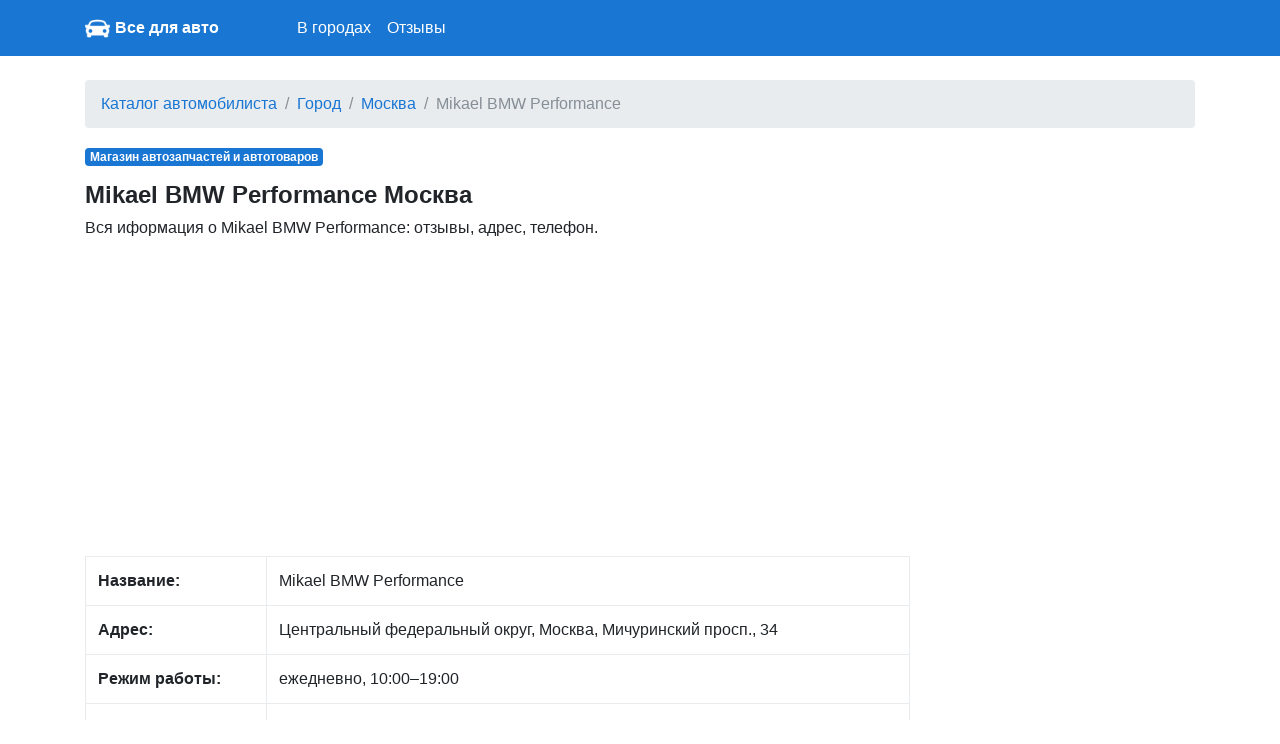

--- FILE ---
content_type: text/html; charset=UTF-8
request_url: https://avto-mesta.ru/236447/p/mikael-bmw-performance
body_size: 4625
content:
<!DOCTYPE html>
<html lang="ru">
<head>
    <meta charset="utf-8">
    <meta name="viewport" content="width=device-width, initial-scale=1, shrink-to-fit=no">

    <link rel="icon" type="image/x-icon" href="/favicon.ico" >
    <link rel="icon" type="image/png" sizes="32x32" href="/favicon-32x32.png">
    <link rel="icon" type="image/png" sizes="16x16" href="/favicon-16x16.png">

    <meta name="description" content="">

    <link rel="icon" href="/favicon.ico">

    <title>Mikael BMW Performance Москва: отзывы, адрес, телефон</title>


    <link rel="stylesheet" href="/css/bootstrap.min.css">
    <link rel="stylesheet" href="https://maxcdn.bootstrapcdn.com/font-awesome/4.7.0/css/font-awesome.min.css">
    <link href="/css/main.css" rel="stylesheet">

    <script src="https://yandex.st/jquery/3.2.1/jquery.min.js" type="text/javascript"></script>
    <script src="//api-maps.yandex.ru/2.1/?lang=ru_RU" type="text/javascript"></script>

    

</head>

<body>


<nav class="navbar navbar-expand-md navbar-dark bg-primary mb-4">
    <div class="container">

            <a href="/" class="pull-left">
                <img src="/favicon-96x96.png" width="25" height="25" alt="" class="">
            </a>
            <span class="" style="width:220px;"><a class="logo" href="/">Все для авто</a></span>

        <button class="navbar-toggler" type="button" data-toggle="collapse" data-target="#navbarCollapse" aria-controls="navbarCollapse" aria-expanded="false" aria-label="nav" style="padding-left: 0px; padding-right: 0px;">
            <span class="navbar-toggler-icon"></span>
        </button>
        <div class="collapse navbar-collapse" id="navbarCollapse">
            <ul class="navbar-nav mr-auto">

                <li class="nav-item">
                    <a class="nav-link" href="/gorod">В городах</a>
                </li>

                <li class="nav-item">
                    <a class="nav-link" href="/otzyvy">Отзывы</a>
                </li>
            </ul>
        </div>
    </div>
</nav>


<div class="container">
    
    <ol class="breadcrumb">
        
                            <li class="breadcrumb-item"><a href="https://avto-mesta.ru">Каталог автомобилиста</a></li>
            
        
                            <li class="breadcrumb-item"><a href="https://avto-mesta.ru/gorod">Город</a></li>
            
        
                            <li class="breadcrumb-item"><a href="https://avto-mesta.ru/gorod/moskva">Москва</a></li>
            
        
                            <li class="breadcrumb-item active">Mikael BMW Performance</li>
            
            </ol>



    <div class="row">
        <div class="col-lg-9" itemscope itemtype="http://schema.org/Place">
            <span class="badge  badge-primary mb-3">Магазин автозапчастей и автотоваров</span>
            <h1>Mikael BMW Performance Москва</h1>

            <div class="all-info">
                <p>
                   Вся иформация о  Mikael BMW Performance: отзывы, адрес, телефон.
                </p>

            </div>

                        <div class="mt-3 mb-3 p-0">
                <script async src="//pagead2.googlesyndication.com/pagead/js/adsbygoogle.js"></script>
                <!— newad —>
                <ins class="adsbygoogle"
                     style="display:block"
                     data-ad-client="ca-pub-1952771030581545"
                     data-ad-slot="3668667685"
                     data-ad-format="auto"></ins>
                <script>
                    (adsbygoogle = window.adsbygoogle || []).push({});
                </script>
            </div>
            
            <div class="main_info">
                <table class="table table-bordered">
                    <tr>
                        <td><b>Название:</b></td>
                        <td><span itemprop="name">Mikael BMW Performance</span></td>
                    </tr>
                    <tr>
                        <td><b>Адрес:</b></td>
                        <td><span itemprop="address">Центральный федеральный округ, Москва, Мичуринский просп., 34</span></td>
                    </tr>
                    <tr>
                        <td><b>Режим работы:</b></td>
                        <td>ежедневно, 10:00–19:00</td>
                    </tr>
                    <tr>
                        <td><b>Услуги:</b></td>
                        <td>
                                                        <span style="display: block">автомобили                                : <ul><li>BMW</li><li>Mercedes-Benz</li><li>легковых</li></ul>                                                </span>
                                                    </td>
                    </tr>
                    <tr>
                        <td><b>Телефон:</b></td>
                        <td>
                                                                            <span itemprop="telephone"><a style="display: block;" href="tel:+7 (985) 150-92-92">+7 (985) 150-92-92</a></span>
                                                                                                <span itemprop="telephone"><a style="display: block;" href="tel:+7 (985) 997-51-90">+7 (985) 997-51-90</a></span>
                                                
                        </td>
                    </tr>
                    <tr>
                        <td><b>Сайт:</b></td>
                        <td>

                            <a style='display:block;' href='http://www.mikaelbmw.com/'>http://www.mikaelbmw.com/</a><a style='display:block;' href=''></a>
                        </td>
                    </tr>

                </table>

                

            </span>

            </div>


            <div class="mt-4">
                <h2>Mikael BMW Performance  на карте</h2>
                <p>
                    Mikael BMW Performance на карте города Москва                </p>


                <div id="map" class="w-100 mt-3 mb-5" style="height: 400px;">

                </div>
            </div>

            <div class="mt-4 mb-4">
                <h2>Отзывы Mikael BMW Performance</h2>
                <p>
                   Для улучшения работы нашего сайта, пожалуйста, оставьте свой отзыв. Этим Вы поможете другим пользователям нашего сайта
                </p>
            </div>

                        <div class="mt-3 mb-3">
                <!-- Yandex.RTB R-A-276626-1 -->
                <div id="yandex_rtb_R-A-276626-1"></div>
                <script type="text/javascript">
                    (function(w, d, n, s, t) {
                        w[n] = w[n] || [];
                        w[n].push(function() {
                            Ya.Context.AdvManager.render({
                                blockId: "R-A-276626-1",
                                renderTo: "yandex_rtb_R-A-276626-1",
                                async: true
                            });
                        });
                        t = d.getElementsByTagName("script")[0];
                        s = d.createElement("script");
                        s.type = "text/javascript";
                        s.src = "//an.yandex.ru/system/context.js";
                        s.async = true;
                        t.parentNode.insertBefore(s, t);
                    })(this, this.document, "yandexContextAsyncCallbacks");
                </script>
            </div>
            

            <div id="otzyvy" class="mt-2">
                            </div>


            <div id="addreply" class="mb-3">
                <div class="card">
                    <div class="card-header">
                        Добавить отзыв о Mikael BMW Performance                    </div>
                    <div class="card-block" style="padding-left: 15px; padding-right: 15px; padding-top: 15px;">
                        <form action="" method="post">
                            <input type="hidden" name="_token" value="zopyB8e868rYmOcwjAoFlk5TFswPSQDyFcXE2Msa">
                            <div class="form-group">
                                <label for="name">Имя:</label>
                                <input class="form-control" type="text" value="" id="name" name="name">
                            </div>

                            <div class="form-group">
                                <label for="type">Рейтинг:</label>
                                <select id="rating" name="rating" class="form-control">
                                    <option value="0">Нейтральный</option>
                                    <option value="-1">Отрицательный</option>
                                    <option value="1">Позитивный</option>
                                </select>

                            </div>

                            <div class="form-group">
                                <label for="comment">Отзыв:</label>
                                <textarea class="form-control" id="comment" name="comment"
                                          style="height: 150px;"></textarea>
                            </div>

                            <div class="form-group">
                                <script src="https://www.google.com/recaptcha/api.js?hl=ru" async defer></script>
<div class="g-recaptcha" data-size="compact" data-sitekey="6LfBr0EUAAAAAJy7RUOfo8kNzNuxubWqcyqo7542"></div>
                            </div>
                            <div class="form-group">
                                <input type="submit" name="send" class="btn btn-primary" style="color:white;" value="Добавить"/>
                            </div>

                            
                        </form>
                    </div>

                </div>
            </div>


                        <div class="mt-4 mb-4">
                <h2>Еще рядом Москва</h2>

                                <a style="display: block" href="/75190/p/avtomoyka-vega">Автомойка Вега Погонный проезд</a>
                                <a style="display: block" href="/886262/p/avtoalyans">Автоальянс 3-я Рыбинская улица</a>
                                <a style="display: block" href="/220445/p/fordprt-ru">Fordprt.ru МКАД, 92-й километр</a>
                                <a style="display: block" href="/23563/p/avtomoyka">Автомойка Дубнинская улица</a>
                                <a style="display: block" href="/621997/p/rambah-vostok">Рамбах Восток Краснобогатырская улица</a>
                                <a style="display: block" href="/30725/p/vremyato">ВремяТО Пятницкое шоссе</a>
                                <a style="display: block" href="/90457/p/avtosvet-999">Автосвет 999 4-й Лихачёвский переулок</a>
                                <a style="display: block" href="/797745/p/motomag">Мотомаг 2-я Мелитопольская улица</a>
                                <a style="display: block" href="/32421/p/md-auto">МД ауто Гончарная набережная</a>
                                <a style="display: block" href="/23036/p/avtomoyka">Автомойка Крымский мост</a>
                                <a style="display: block" href="/634861/p/detali-mashin-gaz">Детали машин ГАЗ Святоозёрская улица</a>
                                <a style="display: block" href="/32180/p/avtozapchasti-dlya-gruzovikov-pritsepnaya-tehnika-avtotransportnye-sredstva">Автозапчасти для грузовиков, прицепная техника Автотранспортные средства улица Героев Панфиловцев</a>
                                <a style="display: block" href="/259812/p/avtopartsmarket">АвтоПартсМаркет улица Горбунова</a>
                                <a style="display: block" href="/298773/p/magazin-avtotovarov-aspekt">Магазин автотоваров Аспект Байкальская улица</a>
                                <a style="display: block" href="/1223005/p/avtoservis">Автосервис 1-я Мытищинская улица</a>
                                <a style="display: block" href="/1057492/p/sila-zila-motors">SiLa ZiLa motors Каширское шоссе</a>
                                <a style="display: block" href="/785518/p/voltazh">Вольтаж 1-й Варшавский проезд</a>
                                <a style="display: block" href="/1350071/p/shinomontazhnaya-masterskaya">Шиномонтажная мастерская улица Академика Янгеля</a>
                                <a style="display: block" href="/49714/p/ks-avto">КС Авто улица Бусиновская Горка</a>
                                <a style="display: block" href="/51866/p/avtogidrosistemy">Автогидросистемы Алтуфьевское шоссе</a>
                
            </div>
            
        </div>

        <div class="col-lg-3">

                            <script async src="//pagead2.googlesyndication.com/pagead/js/adsbygoogle.js"></script>
                <!— newad —>
                <ins class="adsbygoogle"
                     style="display:block"
                     data-ad-client="ca-pub-1952771030581545"
                     data-ad-slot="3668667685"
                     data-ad-format="auto"></ins>
                <script>
                    (adsbygoogle = window.adsbygoogle || []).push({});
                </script>
            
        </div>

    </div>

    <br/>

</div><!-- /container -->


<footer class="footer">
    <div class="container" style="background-color: #f5f5f5">
        <span class="text-muted">По всем вопросам работы сайта напишите нам -</span>
       <a href="/contact">обратная связь</a>
    </div>
</footer>

<script src="https://cdnjs.cloudflare.com/ajax/libs/popper.js/1.11.0/umd/popper.min.js" integrity="sha384-b/U6ypiBEHpOf/4+1nzFpr53nxSS+GLCkfwBdFNTxtclqqenISfwAzpKaMNFNmj4" crossorigin="anonymous"></script>
<script src="/js/bootstrap.min.js"></script>

<script type="text/javascript">
    var point = [55.6982850,37.4978720];
    var city = "Москва";
</script>

<script src="/mapsload.js"></script>



<!-- Yandex.Metrika counter -->
<script type="text/javascript" >
    (function (d, w, c) {
        (w[c] = w[c] || []).push(function() {
            try {
                w.yaCounter47377885 = new Ya.Metrika2({
                    id:47377885,
                    clickmap:true,
                    trackLinks:true,
                    accurateTrackBounce:true
                });
            } catch(e) { }
        });

        var n = d.getElementsByTagName("script")[0],
            s = d.createElement("script"),
            f = function () { n.parentNode.insertBefore(s, n); };
        s.type = "text/javascript";
        s.async = true;
        s.src = "https://mc.yandex.ru/metrika/tag.js";

        if (w.opera == "[object Opera]") {
            d.addEventListener("DOMContentLoaded", f, false);
        } else { f(); }
    })(document, window, "yandex_metrika_callbacks2");
</script>
<noscript><div><img src="https://mc.yandex.ru/watch/47377885" style="position:absolute; left:-9999px;" alt="" /></div></noscript>
<!-- /Yandex.Metrika counter -->

</body>
</html>


--- FILE ---
content_type: text/html; charset=utf-8
request_url: https://www.google.com/recaptcha/api2/anchor?ar=1&k=6LfBr0EUAAAAAJy7RUOfo8kNzNuxubWqcyqo7542&co=aHR0cHM6Ly9hdnRvLW1lc3RhLnJ1OjQ0Mw..&hl=ru&v=7gg7H51Q-naNfhmCP3_R47ho&size=compact&anchor-ms=20000&execute-ms=30000&cb=8l8wstq0r5hj
body_size: 48929
content:
<!DOCTYPE HTML><html dir="ltr" lang="ru"><head><meta http-equiv="Content-Type" content="text/html; charset=UTF-8">
<meta http-equiv="X-UA-Compatible" content="IE=edge">
<title>reCAPTCHA</title>
<style type="text/css">
/* cyrillic-ext */
@font-face {
  font-family: 'Roboto';
  font-style: normal;
  font-weight: 400;
  font-stretch: 100%;
  src: url(//fonts.gstatic.com/s/roboto/v48/KFO7CnqEu92Fr1ME7kSn66aGLdTylUAMa3GUBHMdazTgWw.woff2) format('woff2');
  unicode-range: U+0460-052F, U+1C80-1C8A, U+20B4, U+2DE0-2DFF, U+A640-A69F, U+FE2E-FE2F;
}
/* cyrillic */
@font-face {
  font-family: 'Roboto';
  font-style: normal;
  font-weight: 400;
  font-stretch: 100%;
  src: url(//fonts.gstatic.com/s/roboto/v48/KFO7CnqEu92Fr1ME7kSn66aGLdTylUAMa3iUBHMdazTgWw.woff2) format('woff2');
  unicode-range: U+0301, U+0400-045F, U+0490-0491, U+04B0-04B1, U+2116;
}
/* greek-ext */
@font-face {
  font-family: 'Roboto';
  font-style: normal;
  font-weight: 400;
  font-stretch: 100%;
  src: url(//fonts.gstatic.com/s/roboto/v48/KFO7CnqEu92Fr1ME7kSn66aGLdTylUAMa3CUBHMdazTgWw.woff2) format('woff2');
  unicode-range: U+1F00-1FFF;
}
/* greek */
@font-face {
  font-family: 'Roboto';
  font-style: normal;
  font-weight: 400;
  font-stretch: 100%;
  src: url(//fonts.gstatic.com/s/roboto/v48/KFO7CnqEu92Fr1ME7kSn66aGLdTylUAMa3-UBHMdazTgWw.woff2) format('woff2');
  unicode-range: U+0370-0377, U+037A-037F, U+0384-038A, U+038C, U+038E-03A1, U+03A3-03FF;
}
/* math */
@font-face {
  font-family: 'Roboto';
  font-style: normal;
  font-weight: 400;
  font-stretch: 100%;
  src: url(//fonts.gstatic.com/s/roboto/v48/KFO7CnqEu92Fr1ME7kSn66aGLdTylUAMawCUBHMdazTgWw.woff2) format('woff2');
  unicode-range: U+0302-0303, U+0305, U+0307-0308, U+0310, U+0312, U+0315, U+031A, U+0326-0327, U+032C, U+032F-0330, U+0332-0333, U+0338, U+033A, U+0346, U+034D, U+0391-03A1, U+03A3-03A9, U+03B1-03C9, U+03D1, U+03D5-03D6, U+03F0-03F1, U+03F4-03F5, U+2016-2017, U+2034-2038, U+203C, U+2040, U+2043, U+2047, U+2050, U+2057, U+205F, U+2070-2071, U+2074-208E, U+2090-209C, U+20D0-20DC, U+20E1, U+20E5-20EF, U+2100-2112, U+2114-2115, U+2117-2121, U+2123-214F, U+2190, U+2192, U+2194-21AE, U+21B0-21E5, U+21F1-21F2, U+21F4-2211, U+2213-2214, U+2216-22FF, U+2308-230B, U+2310, U+2319, U+231C-2321, U+2336-237A, U+237C, U+2395, U+239B-23B7, U+23D0, U+23DC-23E1, U+2474-2475, U+25AF, U+25B3, U+25B7, U+25BD, U+25C1, U+25CA, U+25CC, U+25FB, U+266D-266F, U+27C0-27FF, U+2900-2AFF, U+2B0E-2B11, U+2B30-2B4C, U+2BFE, U+3030, U+FF5B, U+FF5D, U+1D400-1D7FF, U+1EE00-1EEFF;
}
/* symbols */
@font-face {
  font-family: 'Roboto';
  font-style: normal;
  font-weight: 400;
  font-stretch: 100%;
  src: url(//fonts.gstatic.com/s/roboto/v48/KFO7CnqEu92Fr1ME7kSn66aGLdTylUAMaxKUBHMdazTgWw.woff2) format('woff2');
  unicode-range: U+0001-000C, U+000E-001F, U+007F-009F, U+20DD-20E0, U+20E2-20E4, U+2150-218F, U+2190, U+2192, U+2194-2199, U+21AF, U+21E6-21F0, U+21F3, U+2218-2219, U+2299, U+22C4-22C6, U+2300-243F, U+2440-244A, U+2460-24FF, U+25A0-27BF, U+2800-28FF, U+2921-2922, U+2981, U+29BF, U+29EB, U+2B00-2BFF, U+4DC0-4DFF, U+FFF9-FFFB, U+10140-1018E, U+10190-1019C, U+101A0, U+101D0-101FD, U+102E0-102FB, U+10E60-10E7E, U+1D2C0-1D2D3, U+1D2E0-1D37F, U+1F000-1F0FF, U+1F100-1F1AD, U+1F1E6-1F1FF, U+1F30D-1F30F, U+1F315, U+1F31C, U+1F31E, U+1F320-1F32C, U+1F336, U+1F378, U+1F37D, U+1F382, U+1F393-1F39F, U+1F3A7-1F3A8, U+1F3AC-1F3AF, U+1F3C2, U+1F3C4-1F3C6, U+1F3CA-1F3CE, U+1F3D4-1F3E0, U+1F3ED, U+1F3F1-1F3F3, U+1F3F5-1F3F7, U+1F408, U+1F415, U+1F41F, U+1F426, U+1F43F, U+1F441-1F442, U+1F444, U+1F446-1F449, U+1F44C-1F44E, U+1F453, U+1F46A, U+1F47D, U+1F4A3, U+1F4B0, U+1F4B3, U+1F4B9, U+1F4BB, U+1F4BF, U+1F4C8-1F4CB, U+1F4D6, U+1F4DA, U+1F4DF, U+1F4E3-1F4E6, U+1F4EA-1F4ED, U+1F4F7, U+1F4F9-1F4FB, U+1F4FD-1F4FE, U+1F503, U+1F507-1F50B, U+1F50D, U+1F512-1F513, U+1F53E-1F54A, U+1F54F-1F5FA, U+1F610, U+1F650-1F67F, U+1F687, U+1F68D, U+1F691, U+1F694, U+1F698, U+1F6AD, U+1F6B2, U+1F6B9-1F6BA, U+1F6BC, U+1F6C6-1F6CF, U+1F6D3-1F6D7, U+1F6E0-1F6EA, U+1F6F0-1F6F3, U+1F6F7-1F6FC, U+1F700-1F7FF, U+1F800-1F80B, U+1F810-1F847, U+1F850-1F859, U+1F860-1F887, U+1F890-1F8AD, U+1F8B0-1F8BB, U+1F8C0-1F8C1, U+1F900-1F90B, U+1F93B, U+1F946, U+1F984, U+1F996, U+1F9E9, U+1FA00-1FA6F, U+1FA70-1FA7C, U+1FA80-1FA89, U+1FA8F-1FAC6, U+1FACE-1FADC, U+1FADF-1FAE9, U+1FAF0-1FAF8, U+1FB00-1FBFF;
}
/* vietnamese */
@font-face {
  font-family: 'Roboto';
  font-style: normal;
  font-weight: 400;
  font-stretch: 100%;
  src: url(//fonts.gstatic.com/s/roboto/v48/KFO7CnqEu92Fr1ME7kSn66aGLdTylUAMa3OUBHMdazTgWw.woff2) format('woff2');
  unicode-range: U+0102-0103, U+0110-0111, U+0128-0129, U+0168-0169, U+01A0-01A1, U+01AF-01B0, U+0300-0301, U+0303-0304, U+0308-0309, U+0323, U+0329, U+1EA0-1EF9, U+20AB;
}
/* latin-ext */
@font-face {
  font-family: 'Roboto';
  font-style: normal;
  font-weight: 400;
  font-stretch: 100%;
  src: url(//fonts.gstatic.com/s/roboto/v48/KFO7CnqEu92Fr1ME7kSn66aGLdTylUAMa3KUBHMdazTgWw.woff2) format('woff2');
  unicode-range: U+0100-02BA, U+02BD-02C5, U+02C7-02CC, U+02CE-02D7, U+02DD-02FF, U+0304, U+0308, U+0329, U+1D00-1DBF, U+1E00-1E9F, U+1EF2-1EFF, U+2020, U+20A0-20AB, U+20AD-20C0, U+2113, U+2C60-2C7F, U+A720-A7FF;
}
/* latin */
@font-face {
  font-family: 'Roboto';
  font-style: normal;
  font-weight: 400;
  font-stretch: 100%;
  src: url(//fonts.gstatic.com/s/roboto/v48/KFO7CnqEu92Fr1ME7kSn66aGLdTylUAMa3yUBHMdazQ.woff2) format('woff2');
  unicode-range: U+0000-00FF, U+0131, U+0152-0153, U+02BB-02BC, U+02C6, U+02DA, U+02DC, U+0304, U+0308, U+0329, U+2000-206F, U+20AC, U+2122, U+2191, U+2193, U+2212, U+2215, U+FEFF, U+FFFD;
}
/* cyrillic-ext */
@font-face {
  font-family: 'Roboto';
  font-style: normal;
  font-weight: 500;
  font-stretch: 100%;
  src: url(//fonts.gstatic.com/s/roboto/v48/KFO7CnqEu92Fr1ME7kSn66aGLdTylUAMa3GUBHMdazTgWw.woff2) format('woff2');
  unicode-range: U+0460-052F, U+1C80-1C8A, U+20B4, U+2DE0-2DFF, U+A640-A69F, U+FE2E-FE2F;
}
/* cyrillic */
@font-face {
  font-family: 'Roboto';
  font-style: normal;
  font-weight: 500;
  font-stretch: 100%;
  src: url(//fonts.gstatic.com/s/roboto/v48/KFO7CnqEu92Fr1ME7kSn66aGLdTylUAMa3iUBHMdazTgWw.woff2) format('woff2');
  unicode-range: U+0301, U+0400-045F, U+0490-0491, U+04B0-04B1, U+2116;
}
/* greek-ext */
@font-face {
  font-family: 'Roboto';
  font-style: normal;
  font-weight: 500;
  font-stretch: 100%;
  src: url(//fonts.gstatic.com/s/roboto/v48/KFO7CnqEu92Fr1ME7kSn66aGLdTylUAMa3CUBHMdazTgWw.woff2) format('woff2');
  unicode-range: U+1F00-1FFF;
}
/* greek */
@font-face {
  font-family: 'Roboto';
  font-style: normal;
  font-weight: 500;
  font-stretch: 100%;
  src: url(//fonts.gstatic.com/s/roboto/v48/KFO7CnqEu92Fr1ME7kSn66aGLdTylUAMa3-UBHMdazTgWw.woff2) format('woff2');
  unicode-range: U+0370-0377, U+037A-037F, U+0384-038A, U+038C, U+038E-03A1, U+03A3-03FF;
}
/* math */
@font-face {
  font-family: 'Roboto';
  font-style: normal;
  font-weight: 500;
  font-stretch: 100%;
  src: url(//fonts.gstatic.com/s/roboto/v48/KFO7CnqEu92Fr1ME7kSn66aGLdTylUAMawCUBHMdazTgWw.woff2) format('woff2');
  unicode-range: U+0302-0303, U+0305, U+0307-0308, U+0310, U+0312, U+0315, U+031A, U+0326-0327, U+032C, U+032F-0330, U+0332-0333, U+0338, U+033A, U+0346, U+034D, U+0391-03A1, U+03A3-03A9, U+03B1-03C9, U+03D1, U+03D5-03D6, U+03F0-03F1, U+03F4-03F5, U+2016-2017, U+2034-2038, U+203C, U+2040, U+2043, U+2047, U+2050, U+2057, U+205F, U+2070-2071, U+2074-208E, U+2090-209C, U+20D0-20DC, U+20E1, U+20E5-20EF, U+2100-2112, U+2114-2115, U+2117-2121, U+2123-214F, U+2190, U+2192, U+2194-21AE, U+21B0-21E5, U+21F1-21F2, U+21F4-2211, U+2213-2214, U+2216-22FF, U+2308-230B, U+2310, U+2319, U+231C-2321, U+2336-237A, U+237C, U+2395, U+239B-23B7, U+23D0, U+23DC-23E1, U+2474-2475, U+25AF, U+25B3, U+25B7, U+25BD, U+25C1, U+25CA, U+25CC, U+25FB, U+266D-266F, U+27C0-27FF, U+2900-2AFF, U+2B0E-2B11, U+2B30-2B4C, U+2BFE, U+3030, U+FF5B, U+FF5D, U+1D400-1D7FF, U+1EE00-1EEFF;
}
/* symbols */
@font-face {
  font-family: 'Roboto';
  font-style: normal;
  font-weight: 500;
  font-stretch: 100%;
  src: url(//fonts.gstatic.com/s/roboto/v48/KFO7CnqEu92Fr1ME7kSn66aGLdTylUAMaxKUBHMdazTgWw.woff2) format('woff2');
  unicode-range: U+0001-000C, U+000E-001F, U+007F-009F, U+20DD-20E0, U+20E2-20E4, U+2150-218F, U+2190, U+2192, U+2194-2199, U+21AF, U+21E6-21F0, U+21F3, U+2218-2219, U+2299, U+22C4-22C6, U+2300-243F, U+2440-244A, U+2460-24FF, U+25A0-27BF, U+2800-28FF, U+2921-2922, U+2981, U+29BF, U+29EB, U+2B00-2BFF, U+4DC0-4DFF, U+FFF9-FFFB, U+10140-1018E, U+10190-1019C, U+101A0, U+101D0-101FD, U+102E0-102FB, U+10E60-10E7E, U+1D2C0-1D2D3, U+1D2E0-1D37F, U+1F000-1F0FF, U+1F100-1F1AD, U+1F1E6-1F1FF, U+1F30D-1F30F, U+1F315, U+1F31C, U+1F31E, U+1F320-1F32C, U+1F336, U+1F378, U+1F37D, U+1F382, U+1F393-1F39F, U+1F3A7-1F3A8, U+1F3AC-1F3AF, U+1F3C2, U+1F3C4-1F3C6, U+1F3CA-1F3CE, U+1F3D4-1F3E0, U+1F3ED, U+1F3F1-1F3F3, U+1F3F5-1F3F7, U+1F408, U+1F415, U+1F41F, U+1F426, U+1F43F, U+1F441-1F442, U+1F444, U+1F446-1F449, U+1F44C-1F44E, U+1F453, U+1F46A, U+1F47D, U+1F4A3, U+1F4B0, U+1F4B3, U+1F4B9, U+1F4BB, U+1F4BF, U+1F4C8-1F4CB, U+1F4D6, U+1F4DA, U+1F4DF, U+1F4E3-1F4E6, U+1F4EA-1F4ED, U+1F4F7, U+1F4F9-1F4FB, U+1F4FD-1F4FE, U+1F503, U+1F507-1F50B, U+1F50D, U+1F512-1F513, U+1F53E-1F54A, U+1F54F-1F5FA, U+1F610, U+1F650-1F67F, U+1F687, U+1F68D, U+1F691, U+1F694, U+1F698, U+1F6AD, U+1F6B2, U+1F6B9-1F6BA, U+1F6BC, U+1F6C6-1F6CF, U+1F6D3-1F6D7, U+1F6E0-1F6EA, U+1F6F0-1F6F3, U+1F6F7-1F6FC, U+1F700-1F7FF, U+1F800-1F80B, U+1F810-1F847, U+1F850-1F859, U+1F860-1F887, U+1F890-1F8AD, U+1F8B0-1F8BB, U+1F8C0-1F8C1, U+1F900-1F90B, U+1F93B, U+1F946, U+1F984, U+1F996, U+1F9E9, U+1FA00-1FA6F, U+1FA70-1FA7C, U+1FA80-1FA89, U+1FA8F-1FAC6, U+1FACE-1FADC, U+1FADF-1FAE9, U+1FAF0-1FAF8, U+1FB00-1FBFF;
}
/* vietnamese */
@font-face {
  font-family: 'Roboto';
  font-style: normal;
  font-weight: 500;
  font-stretch: 100%;
  src: url(//fonts.gstatic.com/s/roboto/v48/KFO7CnqEu92Fr1ME7kSn66aGLdTylUAMa3OUBHMdazTgWw.woff2) format('woff2');
  unicode-range: U+0102-0103, U+0110-0111, U+0128-0129, U+0168-0169, U+01A0-01A1, U+01AF-01B0, U+0300-0301, U+0303-0304, U+0308-0309, U+0323, U+0329, U+1EA0-1EF9, U+20AB;
}
/* latin-ext */
@font-face {
  font-family: 'Roboto';
  font-style: normal;
  font-weight: 500;
  font-stretch: 100%;
  src: url(//fonts.gstatic.com/s/roboto/v48/KFO7CnqEu92Fr1ME7kSn66aGLdTylUAMa3KUBHMdazTgWw.woff2) format('woff2');
  unicode-range: U+0100-02BA, U+02BD-02C5, U+02C7-02CC, U+02CE-02D7, U+02DD-02FF, U+0304, U+0308, U+0329, U+1D00-1DBF, U+1E00-1E9F, U+1EF2-1EFF, U+2020, U+20A0-20AB, U+20AD-20C0, U+2113, U+2C60-2C7F, U+A720-A7FF;
}
/* latin */
@font-face {
  font-family: 'Roboto';
  font-style: normal;
  font-weight: 500;
  font-stretch: 100%;
  src: url(//fonts.gstatic.com/s/roboto/v48/KFO7CnqEu92Fr1ME7kSn66aGLdTylUAMa3yUBHMdazQ.woff2) format('woff2');
  unicode-range: U+0000-00FF, U+0131, U+0152-0153, U+02BB-02BC, U+02C6, U+02DA, U+02DC, U+0304, U+0308, U+0329, U+2000-206F, U+20AC, U+2122, U+2191, U+2193, U+2212, U+2215, U+FEFF, U+FFFD;
}
/* cyrillic-ext */
@font-face {
  font-family: 'Roboto';
  font-style: normal;
  font-weight: 900;
  font-stretch: 100%;
  src: url(//fonts.gstatic.com/s/roboto/v48/KFO7CnqEu92Fr1ME7kSn66aGLdTylUAMa3GUBHMdazTgWw.woff2) format('woff2');
  unicode-range: U+0460-052F, U+1C80-1C8A, U+20B4, U+2DE0-2DFF, U+A640-A69F, U+FE2E-FE2F;
}
/* cyrillic */
@font-face {
  font-family: 'Roboto';
  font-style: normal;
  font-weight: 900;
  font-stretch: 100%;
  src: url(//fonts.gstatic.com/s/roboto/v48/KFO7CnqEu92Fr1ME7kSn66aGLdTylUAMa3iUBHMdazTgWw.woff2) format('woff2');
  unicode-range: U+0301, U+0400-045F, U+0490-0491, U+04B0-04B1, U+2116;
}
/* greek-ext */
@font-face {
  font-family: 'Roboto';
  font-style: normal;
  font-weight: 900;
  font-stretch: 100%;
  src: url(//fonts.gstatic.com/s/roboto/v48/KFO7CnqEu92Fr1ME7kSn66aGLdTylUAMa3CUBHMdazTgWw.woff2) format('woff2');
  unicode-range: U+1F00-1FFF;
}
/* greek */
@font-face {
  font-family: 'Roboto';
  font-style: normal;
  font-weight: 900;
  font-stretch: 100%;
  src: url(//fonts.gstatic.com/s/roboto/v48/KFO7CnqEu92Fr1ME7kSn66aGLdTylUAMa3-UBHMdazTgWw.woff2) format('woff2');
  unicode-range: U+0370-0377, U+037A-037F, U+0384-038A, U+038C, U+038E-03A1, U+03A3-03FF;
}
/* math */
@font-face {
  font-family: 'Roboto';
  font-style: normal;
  font-weight: 900;
  font-stretch: 100%;
  src: url(//fonts.gstatic.com/s/roboto/v48/KFO7CnqEu92Fr1ME7kSn66aGLdTylUAMawCUBHMdazTgWw.woff2) format('woff2');
  unicode-range: U+0302-0303, U+0305, U+0307-0308, U+0310, U+0312, U+0315, U+031A, U+0326-0327, U+032C, U+032F-0330, U+0332-0333, U+0338, U+033A, U+0346, U+034D, U+0391-03A1, U+03A3-03A9, U+03B1-03C9, U+03D1, U+03D5-03D6, U+03F0-03F1, U+03F4-03F5, U+2016-2017, U+2034-2038, U+203C, U+2040, U+2043, U+2047, U+2050, U+2057, U+205F, U+2070-2071, U+2074-208E, U+2090-209C, U+20D0-20DC, U+20E1, U+20E5-20EF, U+2100-2112, U+2114-2115, U+2117-2121, U+2123-214F, U+2190, U+2192, U+2194-21AE, U+21B0-21E5, U+21F1-21F2, U+21F4-2211, U+2213-2214, U+2216-22FF, U+2308-230B, U+2310, U+2319, U+231C-2321, U+2336-237A, U+237C, U+2395, U+239B-23B7, U+23D0, U+23DC-23E1, U+2474-2475, U+25AF, U+25B3, U+25B7, U+25BD, U+25C1, U+25CA, U+25CC, U+25FB, U+266D-266F, U+27C0-27FF, U+2900-2AFF, U+2B0E-2B11, U+2B30-2B4C, U+2BFE, U+3030, U+FF5B, U+FF5D, U+1D400-1D7FF, U+1EE00-1EEFF;
}
/* symbols */
@font-face {
  font-family: 'Roboto';
  font-style: normal;
  font-weight: 900;
  font-stretch: 100%;
  src: url(//fonts.gstatic.com/s/roboto/v48/KFO7CnqEu92Fr1ME7kSn66aGLdTylUAMaxKUBHMdazTgWw.woff2) format('woff2');
  unicode-range: U+0001-000C, U+000E-001F, U+007F-009F, U+20DD-20E0, U+20E2-20E4, U+2150-218F, U+2190, U+2192, U+2194-2199, U+21AF, U+21E6-21F0, U+21F3, U+2218-2219, U+2299, U+22C4-22C6, U+2300-243F, U+2440-244A, U+2460-24FF, U+25A0-27BF, U+2800-28FF, U+2921-2922, U+2981, U+29BF, U+29EB, U+2B00-2BFF, U+4DC0-4DFF, U+FFF9-FFFB, U+10140-1018E, U+10190-1019C, U+101A0, U+101D0-101FD, U+102E0-102FB, U+10E60-10E7E, U+1D2C0-1D2D3, U+1D2E0-1D37F, U+1F000-1F0FF, U+1F100-1F1AD, U+1F1E6-1F1FF, U+1F30D-1F30F, U+1F315, U+1F31C, U+1F31E, U+1F320-1F32C, U+1F336, U+1F378, U+1F37D, U+1F382, U+1F393-1F39F, U+1F3A7-1F3A8, U+1F3AC-1F3AF, U+1F3C2, U+1F3C4-1F3C6, U+1F3CA-1F3CE, U+1F3D4-1F3E0, U+1F3ED, U+1F3F1-1F3F3, U+1F3F5-1F3F7, U+1F408, U+1F415, U+1F41F, U+1F426, U+1F43F, U+1F441-1F442, U+1F444, U+1F446-1F449, U+1F44C-1F44E, U+1F453, U+1F46A, U+1F47D, U+1F4A3, U+1F4B0, U+1F4B3, U+1F4B9, U+1F4BB, U+1F4BF, U+1F4C8-1F4CB, U+1F4D6, U+1F4DA, U+1F4DF, U+1F4E3-1F4E6, U+1F4EA-1F4ED, U+1F4F7, U+1F4F9-1F4FB, U+1F4FD-1F4FE, U+1F503, U+1F507-1F50B, U+1F50D, U+1F512-1F513, U+1F53E-1F54A, U+1F54F-1F5FA, U+1F610, U+1F650-1F67F, U+1F687, U+1F68D, U+1F691, U+1F694, U+1F698, U+1F6AD, U+1F6B2, U+1F6B9-1F6BA, U+1F6BC, U+1F6C6-1F6CF, U+1F6D3-1F6D7, U+1F6E0-1F6EA, U+1F6F0-1F6F3, U+1F6F7-1F6FC, U+1F700-1F7FF, U+1F800-1F80B, U+1F810-1F847, U+1F850-1F859, U+1F860-1F887, U+1F890-1F8AD, U+1F8B0-1F8BB, U+1F8C0-1F8C1, U+1F900-1F90B, U+1F93B, U+1F946, U+1F984, U+1F996, U+1F9E9, U+1FA00-1FA6F, U+1FA70-1FA7C, U+1FA80-1FA89, U+1FA8F-1FAC6, U+1FACE-1FADC, U+1FADF-1FAE9, U+1FAF0-1FAF8, U+1FB00-1FBFF;
}
/* vietnamese */
@font-face {
  font-family: 'Roboto';
  font-style: normal;
  font-weight: 900;
  font-stretch: 100%;
  src: url(//fonts.gstatic.com/s/roboto/v48/KFO7CnqEu92Fr1ME7kSn66aGLdTylUAMa3OUBHMdazTgWw.woff2) format('woff2');
  unicode-range: U+0102-0103, U+0110-0111, U+0128-0129, U+0168-0169, U+01A0-01A1, U+01AF-01B0, U+0300-0301, U+0303-0304, U+0308-0309, U+0323, U+0329, U+1EA0-1EF9, U+20AB;
}
/* latin-ext */
@font-face {
  font-family: 'Roboto';
  font-style: normal;
  font-weight: 900;
  font-stretch: 100%;
  src: url(//fonts.gstatic.com/s/roboto/v48/KFO7CnqEu92Fr1ME7kSn66aGLdTylUAMa3KUBHMdazTgWw.woff2) format('woff2');
  unicode-range: U+0100-02BA, U+02BD-02C5, U+02C7-02CC, U+02CE-02D7, U+02DD-02FF, U+0304, U+0308, U+0329, U+1D00-1DBF, U+1E00-1E9F, U+1EF2-1EFF, U+2020, U+20A0-20AB, U+20AD-20C0, U+2113, U+2C60-2C7F, U+A720-A7FF;
}
/* latin */
@font-face {
  font-family: 'Roboto';
  font-style: normal;
  font-weight: 900;
  font-stretch: 100%;
  src: url(//fonts.gstatic.com/s/roboto/v48/KFO7CnqEu92Fr1ME7kSn66aGLdTylUAMa3yUBHMdazQ.woff2) format('woff2');
  unicode-range: U+0000-00FF, U+0131, U+0152-0153, U+02BB-02BC, U+02C6, U+02DA, U+02DC, U+0304, U+0308, U+0329, U+2000-206F, U+20AC, U+2122, U+2191, U+2193, U+2212, U+2215, U+FEFF, U+FFFD;
}

</style>
<link rel="stylesheet" type="text/css" href="https://www.gstatic.com/recaptcha/releases/7gg7H51Q-naNfhmCP3_R47ho/styles__ltr.css">
<script nonce="PfaA5vcFr_FFAPr_GEV9wQ" type="text/javascript">window['__recaptcha_api'] = 'https://www.google.com/recaptcha/api2/';</script>
<script type="text/javascript" src="https://www.gstatic.com/recaptcha/releases/7gg7H51Q-naNfhmCP3_R47ho/recaptcha__ru.js" nonce="PfaA5vcFr_FFAPr_GEV9wQ">
      
    </script></head>
<body><div id="rc-anchor-alert" class="rc-anchor-alert"></div>
<input type="hidden" id="recaptcha-token" value="[base64]">
<script type="text/javascript" nonce="PfaA5vcFr_FFAPr_GEV9wQ">
      recaptcha.anchor.Main.init("[\x22ainput\x22,[\x22bgdata\x22,\x22\x22,\[base64]/[base64]/UltIKytdPWE6KGE8MjA0OD9SW0grK109YT4+NnwxOTI6KChhJjY0NTEyKT09NTUyOTYmJnErMTxoLmxlbmd0aCYmKGguY2hhckNvZGVBdChxKzEpJjY0NTEyKT09NTYzMjA/[base64]/MjU1OlI/[base64]/[base64]/[base64]/[base64]/[base64]/[base64]/[base64]/[base64]/[base64]/[base64]\x22,\[base64]\\u003d\\u003d\x22,\x22wqdZw5rDusOxw4vDicKGwr88w6tzw5HDpcKSUQHCpsODOcOKwp9TRcK/VBs4w4BKw5jCh8KYERJowqMrw4XClENgw6BYJhdDLMKzPBfClsOpworDtGzCuQ8kVF8WIcKWRMO4wqXDqwZIdFPCicOPDcOhZkB1BQhzw6/CnUYdD3o2w5DDt8OMw6pFwrjDsUIkWwk+w6PDpSU4wq/[base64]/wpzClsKoLsOUwqjDrcO/a33DnlfDmW7DncO0NMOfwoTDmsKWw7DDrMK3OSVDwpV8woXDkWt5wqfCtcOxw50mw69owo3CusKNcg3Dr1zDgsOZwp8mw6M8ecKPw6vCq1HDvcOjw5TDgcO0QCDDrcOaw7LDtjfCpsK7UHTCgEwrw5PCqsOqwpsnEsO3w5TCk2h7w7Flw7PCpsO/[base64]/Dpyk7RCvDjHHCkRZgQ8OfXcKlQcO1G8KYL8KFwp8Cw53DsALCu8OTZcOhwpfCtVbCpcOLw68rVmMSw6IbwqjCgCbChDrDth0dY8OROsO8w6dcJ8KLw5VdbmLDkGFNwp3DhQTDtU9RVDPDrMOxE8OaF8OWwoI5w7UrYcO/HUkBwqXDiMO+w7zCicKsHjgBKsOMTcK3w4zDusOrAMKHFsOUwqdsE8OzScO5dcKNG8OkbcOiwojCq0Fywp9VbcKqUVouJ8KlwqzDiR7ClgM6w6zCr1XDgcKnw7rDox/CrMOqwq7Ct8KsRsOwRDbCgMOmL8KpITESQE1aIR/Cs09Nw6DCn13DpHPCvsOFWMOzUWcyM0DDsMKKw48BKn/CnsObwoHDssK/[base64]/wrfDtRdPw61+w5vCn8O/GsKIwogDVcKXw4LDskvCoFB5Z1xvGcOENG/DncKMw4JXdgPCrMOHDsOeLDdCw5VjfV5KADQJwodAT0EQw70DwoVeX8OCwoNfScOgwofCok1XYMKVwpnCnMOBZMO4ZcOfWHbDucKTwpw0w70HwpRJdcOcw6d+w6XCiMK0L8KKMmnCl8K2wrfDq8K7dsOcAsOUw4VIwqotenABwo/Dp8O0wrbCoBrDlcOKw61+w6nDnkzCrEZiAsKSwoXDvgd9FXHCkgE/M8K0IMO1HMK5H1TDkTt8woTCj8OSTUDCi3s3R8OwA8K7woIrUEvDiDt8w77CqBxiwrPDtgwHUcK3YMOzHlvDrcOUwoTCtmbDoEUfM8OEwozDtMObNRrCssKIL8Ozw6YLQl/ChSULwp/Dklsyw6BRw7Bgwq/Cv8KSwqbCsAljwq7DsgghI8K5CSEDXcORKVA4wqo+w7ciBGjDpkXCisKzw5RZw53Cj8OKw4ICwrJow7pXw6HDq8OZbsO/AyJFDCnCo8KIwrYwwrLDksKCwrJiXhkWXks9w58TV8OWw5AlY8KYcwhbwobCvcOtw5rDrklwwqYMw4DCgBPDvGBqJMK4w6PDi8KDwqpqBgPDshvDqMKawpQxwrc6w7Zcwo49wo40dw/CpjhteTg4N8KXQ2PDq8OoJnvCpmwRHU1tw44mwoXCvTcfw6gLGWDDqytvw7PDuihmwrbCiU/[base64]/B8O+XCbCmk/DicOrd15zwqXDv8Orw68wwpLDqmMuYyktw4/Cv8KUMMO6GMK3w4RMZXTCjAjCtmdTwrJcDcKkw7vDmMKkBsKoaWvDj8O9Z8OFCMKOM3fCncOJw6TCuTrDvyN3wqgdQMKNwqw1w4PCtMOjODDCj8OEwp8nCjBxw4cBS01lw5JjRsO5wp3Dt8OjTXYZLAfDisKGw4/Don7Ck8OrcMKXBErDnsKFWG/CmAZoOwNTacKmwpnDqsKCwobDlzAaAsKJK3zChkc2wqdVwrXCqsKoAiVYGsKrPcOtUQrDqi/DgcO+PGRcVlo5wqTDvkfDglLCrxjDsMODGcO5KcKNwqXCvsO4PgpEwrPCrcO9OSNIw6XDoMOiwrXDqcOvacKRVFRaw4dawq03wqXCgcOMwo8PFyvDpsKuw4YhRCY6woYqAcKnfRTCpkRbXUoyw7csZcOnX8K5w4Qjw7d/UcKmciBVwrJUw4rDsMK/XENTw6fCsMKLw7nDncO+O3HDvF8tw7jDmB8mScOYEV87ZlzDjCbCkBx7w7poJlRDwol2RsOtXiJ4w7bCpy3DksKAw7Btw47DgMOfwqfCvxcwGcKdwqTCjsKKYMKUdivClxbCuTHDscOsKMO3w6MVwrXCsToQwro2wr/CkyIzw6TDgX3DtcO6wrnDpsKXBMKBAT12w5fDpWIQSsKcwpETwrtew4R1DB01c8KEw7tVHndjw5EXw4XDi3E/XsObY0NOIy/[base64]/CmzTCrcKMw7BhBjNnw6kiwp7DvcOPfAnDlSjCvMKIbsOMWVpUwqrCoBrCjzYkZcO7w7hIHsO6fHFlwoMQIMOVcsKqSMOeClQawpkowqjDs8O3wrnDgMK/w7RIwp7DtMKjQsONOMOCKHvDo1bDjWDCj0YIwqLDtMO4w4IvwrbCicKED8KKwoorw4DDlMKMw4rDkMKiwrjDmU7DlAjDonlJEMKcUcO/eFAMw5ZOwoM8wrrDv8OCWWnDoFo5EsKEGQTDqRglLMO9wq3CjMONwrXCi8O3LUHDisKxw5A1w4HDoFDDphsswrPDsFMJwrHDk8OBUcOJwrTDlsK/Ejgcw4zCm0IVMcOcwpkIGsKZw7ZFaCwsIMOYDsKpTlXCogNKwrtOw43Dn8K9wrUnbcOBw4LCgcOkwoHDgTTDnUp3wpnCusKfwpvDosOibMOkw54DKCh8WcOvwr7CniZeEi7Ci8OCQmh/[base64]/DrMONIsKnw6zCrXsTQ8ONIm7CjQIbw7jDvSbCu0wbd8Ocw4Anw5rCuVRDMRDDiMK0wpcQD8KAw5rDtMOOTcOAwpgeeVPCkVTDhBBGw4/[base64]/[base64]/[base64]/DowPCi1fCngIWN8ORw7nDrX9Zw4/CpRRuwqTChmDCksKwAmcWwrrCo8OMw7HDhEXCvcOPHMOedCYmTTFOSMK7w7jCkR50ezXDjMODwqDDssKoT8KXw5x9MBrCusKMPAoewpPDrsOzwp5yw5A/w6/CvsOEUFklV8OFRsOVw47CtMOxesKJw5MOZsKTwpzDsitee8KxdcO0K8OWA8KNC3fDg8O9eH9FGQdgwppYRU9je8KjwqpEJVR+w7FLw4DDvhHCtUcNw545aA7CusKjwo0+EcOvwo8KwrDDog/CkDF+f3zCiMKtScOKG2TDk1bDqCYLw7LCklBOC8KewoFnbx3DncOQwqfDoMOUwqrChMOXTMO4PMOiS8OrRMOnwqxGSMKDd3Yowr3DhFLDmMKrXMKRw5xpesOdb8Orw6lWw50BwoHCpMK/XHjDlTfCkhwOwqnClU7Cg8OaasOHwpdPbMKtWCtmw4oKYcODEyU9QltDwoXCsMKuw7zDkn4xBcKPwqZQNBTDsx0zZ8O5bcKHwr9uwqQGw4FSwqfDkcK/UsOyXcKdwo7DoUvDtH0hw7nCgMKABcOeZsOkSsOpYcO7NsKCZsO/ITNyXMO+YitRElEfwpZmL8Ohw5rDpMORwrrClhfDv2nDssKwVsKKeC1ywpY2DW4qAMKGw7UmHMO6w6fDrcOjKmoYVcKJwq7CmExxw5vCrwfCvHArw610NXszw43DrWxAYz/CqDNqw57CtCvCiSYWw7JoScOmw4bDoELDsMKew5JXwrHCq00Vwq9HX8O/IMKIQsKOV33Dih5tClU+HcOzKhMZw4vCtGrDnMKZw7zCu8KaeB0Lw7cdw75VVkQPw5XDrB3CgMKOOHDCnjLCtUXCtMKBM2c/UVAxwovCrsO+EcK4wpPCvsKMMMK3U8OLXwDCk8OcP0XCkcOlFyhpw7tIdgI2w6tVwq8KOcOTwrIQw5DCpMOiwpc4DGvCh1FhOSrDoEfDisOXw5HDkcOiKsOmw7DDhVZMw5BnX8KEw5VeWWLDvMK/a8KjwrsPwpheR1AAJMK8w6XDrMOAZMKfCsOPw57ClCImw6HDo8KUZsKKEzzCgmtIw6zCpMK/wqbDiMO9w6l+BMKmw4pAD8OjNUYGw7zCsi8jH1AoMGLDn3vDkB5mUH3Cq8Ocw5tgacKpCA1Pw5NAAMOhw6taw7rCnSA6Y8KqwoJTY8KowpQ8RXtgw4EUwoA/wovDlMK+w5fCj3Biw4waw4TDnRgDTcOTwopAXMKuJVPCuTLCsnIYYcKZYlPCm0hELcKwKMKtw7vCrxbDiHUYwqMkwqRIw6FEw7LDisO2w5/DhcKhPALDmiB3a2pSBTo/woxdwqURwpAcw7dACgzCnj/CnsKgwqchwr5ZwpbCpxw8w4fCqifDncKlw4TCu3TDgi/[base64]/e0HCpivDtynDpUfDusOSRMOnwqrCg8OdwqpLPiTDssOqAMOvwpbCusKwOcKEQChPVn/DjcOsHcObHVYKw5wkw7/[base64]/ED/CjhMUAmPDq8O0BUDCrX3CqcOkwp7CvGQWcT1Iw6HDqHvCmSZ/[base64]/CmsOwL8Okby7DtMK/[base64]/CvhV6wo5xD8OqOBnDt8ONJsOkRzgjbytINMOhVCXCm8OpwrQ5FVFlwrzCqFMZwr7DhMOWEx4UNEFYw7Nvw7XCnMOhw6nDl1DDn8O8VcO9wrPCjX7DoCvDkl4ecsOwDSTDucK/MsOcwphQw6fCtSXCtMO4wr9qw5Y/wrjCkUgnQMKCRC49w7BRwoQVwp3DrSYSQcKlw652wrXCgMOZw5jCsiw6Fm7Dh8KVw5wlw6/CjQp8WcOkG8Kyw5ZCw6wocA7Co8ONwrLDpyJjw6DChAYRw4DDjVEMwqHDgwN5wpB8EhDCiUfCgcKxwrTChcKGwpphw4XCm8KpZ1/Dq8KkSsKgwohZwqEww6vCvTAkwocGwqbDnS1Ow67DmcKzwop7QC3CslFSwpXCrkvCjmPCqsKAQ8KsK8K6w4zCncKIwrLDicK0ZsKTw47DlcK6w6d2wqRgaQA8T2coa8KQWz/DlsKqfcKowpZfDhdvwp5RE8OgJMKWe8OxwoE4wpsvPcOtwrFFZsKAw4cXw4tAb8KSc8K7LMOvCWZcwrXChVzDucKEwpXDqsKDWcKJRHJWIFAsZFpAw7AUBi/ClcOwwp4NIigbw7cwAHbCgMOEw7nCll3DocOLZcO9AsKewo4dfMKUSykOcFgkVgHDugvDkMKLd8Kew67CrcKMDA7CrMKKGQzDvMKwNyA8LMKJYsOjwoXDhDHDjMKSwrjDucKxwoXCsSRkdQ59wrx/f2/DisKEw4xow6wew4lHwpDDj8KHdzo/wrAuw6/[base64]/CphAUwo/DpHguw67Ckgo2w7HDrlYiRFV3d8KTw7gSHMOXIMOpc8OoWsOVYlQDwq1MMRXDmsOHwq7DgGHCt1Q9w7xYb8KjIcKTwqzCqG5FAsOjw47CrSdrw5/Ch8OIwolvw4/DlMK6BijCp8OuRH8kwq7Cl8KXw58SwpQ0w4vCkgBnwojDmV1kw7nCncOgE8KkwqoXc8KFwrFlw54/w6/Dr8O4wo1ODsOjwrTDgcKLw415wrPCq8Okw5nCjXbCkWFQPjLDvmx3cwtFF8OgeMKYw7cfwoR3w5bDjA4lw6cMw43DoQjCpMOOw6LDucOwFcK3w6hMwqE4P1J8RcO/w5NBw7vDosOLwpPCpXbDqMOZSjQZVcK+KAZmVSQjSz3DvCYew4HDhzUVCsKOTsONw4fCqg7CnmgHw5QQEMOXVHBSw6ojG2LDqcO0wpMywpgEWXDDhi87acKHwpA/XcOgaVTDrcKZwp/Cti/[base64]/SsKvEsKubV/Di3nCpU44acOjNcOMwpLCkGYCw4bCl8Kfw758GBjCmj12GWHDjwQyw5HCo0bCjnTCqRhVwpkzwrXCsH1jZ2IiTMKGMUYWb8OWwr4DwrI/[base64]/FcKdIVMqZkrCoknCsMOGVT7Com7DpCJ1DsKow5gYw4vDjMKWESQ4JGgcRMK9wpTDhsKUwpLDtnM/w7dzUC7CnMKTDybDn8OewqUXc8OMwrfCjD4Rd8K3XHfDsC/[base64]/DisOCw4zCkUkrw5vCisOGLMKiwqY4MBTCv8K/SFofwqzDjk7Cohpaw5h+A3IeFzzDmD7CtsKiC1bCjcOIw4RTesOGw7jCgcO2w63CpsKiwrnCpTTCnEPDl8OddVPCgcKfTwfDrMOow73CsX/CmMOSBj/[base64]/DqQs+woTCnMKCQ8KKWGTDpnfDtiJdwr5ewrIhM8O3Vk1nwoLCqMKMwobCqcOlw5nDgsOnAMOxVcOfwp7DqMKGwpHDlMOCM8OTwodIwpk3VMKKw63CvcO8w6/DicKtw6DCqTFRwprCl2ltCXXDtgXCv144w7vCrcKqSsOJwpTClcKXwo8KAhXCgR3DosOvwo/Dvm4cwpA4A8Onw5PCucO3w5nCrsKZfsOGXcKZwoPDrsOMw4DCrTzCh3gkw5/CpQfCoHhlw7/DozVWw5DCmBpmwqTDsVPDn2rDkMKKG8O1CMKdW8Kcw4kMwrDCk37CicO1w58pw4wDMQpPwpF9EH03wrUmwolww5kbw6fCt8KzQsOjwo7DpMKmLcObJF9UMsKIMA3DhmTDtT/[base64]/CvsOFCgB8w4sbBcKAEsOhwqTDqyo3Nn/DkB0Hw4FtwrQDdQM5N8KlZMKIwqpfw78yw7UBbMKFwpg6w5lgYsOKCcK1wrgCw77Cn8K/[base64]/d8K7esOTw5LCs2TClsKKwoFowpvCgHNtw7rDksKEMQATwqzCiCTDmRHCucOGw7nCuEEVwroNwonCsMOLKcK2NcOJdlAfPyUSfMKHwos2w58tX2MNZMOxK3suIyLDoz9edsOoLk87CMKzNETCnH7CjyQ6w5JqworCjcO8wqtcwpPDtRs+LAZ7wr/CocOrw6bCpk/Ckn/DicOvwrVewr7CmQBpwpbCiSnDiMKJw63Du3kEwpULw7wjw4zDgBvDklLDklfDiMKINAnDh8KLwoHCtXlywpUyB8KGwpZLMcKzB8OKw7vCmsOUbwHDhsKEw5diwq99w5TCoAdpWn/[base64]/wrzDuXk4wr5/wrnCnALDnMO3w5ZRLcKxw5zCrsO1w5DDq8OiwoRwYD7CpQ0OUMKpwp3CkcKdw4DDh8Ksw43Cj8KgDcOKcEjCs8Oxwq0cC3goJ8OQHn7CmcKEwq/CpMO6bsKkw6jDpUfDtcKlwq3DtXJ+w7rCpsKkAcORNcKWUXlzDcKibT0vIynCp2dZw6hdLSlGCcOKw6PDu3bDu3bDvcOPIMOwTcOCwrrCisKzwpDCqAc/w7Nyw5ksV3Uwwr7DpsKpG1MsEMO1wqZZU8KPwqvCsjLDusKWFcOJWMKFUsKPDMKowoF6wqBfwpIZw45Uw6wmKBnCnlXCgX4Yw7dnw51cJCrClcKswrnCgcOyDFrDlgXDjMKjwrjCnwBww5nDmMKSDsKVfsO+wrzCtWxCwo/CpQrDtMOuw4DCk8K+VcKnMh91w7/CoWRYwqo8woNxHUdoc3vDjsOFwoxhDSxJw4vCuQrDmBDDsBQkHnVBFSgowol2w6PDsMORw4fCs8K6YMOnw7sHwqYPwpM0woHDtcO3wrnDksK/AMKXAwMVCG0Qf8Oxw55Nw5MXwo44wpjCtz8sRHpNTcOaO8O2CHDCpcKCZnN0wpXCjMKXwqzCmkzDmGnCm8OpwrDCnsKew4ETwq7DicO4w7jCmylRPMK7wobDssKRw5wFQMOVw73Cn8O4wqR/CcOpQxjDtFoewp3DpMOEfUjCuCViw6csJgJ+X17CpsOiBjNUw4FEwqcGV2NgaH1pw47DssKlw6J5wogUcXJeL8O/EThCG8KVwrHCt8KRbsKvd8OZw5TCmsKPe8OdWMO7wpAdwqwjw53CjsKDw6piwpg/w4LDs8KlAcK5ccKnAD7DscKDw40AUwTCq8OPHC/DkDbDtzDCvHwSQiLCqg/DpjNSIGpWbsOEdsOrw7VxJUHCoAROK8K9dh50woUaw6TDlsKDMcKiwpjCrcKPw6BCw7gZMMKMNDzDg8OCaMKkw7jChRTDlsOZwqUmWcOqUBrDkcOKOF0jTsK3wrnDml/DvcOSR0giwrbCuXPCj8KSworDncOZRz7Dh8KRwrbCg1/CmlRfw4bDj8KLw74Zw6oawqrCuMKOwrbDtUDDkcKTwpvCj1N6wrhUw4Yqw4DCq8KwQMKYw4pwI8OTWsOleTnCucK/[base64]/w582UXDCrsKrcsKCMcOMLsKzMytTw7E+w4zCuQrDpsOBHFjCtsK3w4rDtsKbLMKGJhQiMMOcw4bCpVshRhM9wo/DmMO1G8OFMkAmHMOywp/DucOQw5BBw4nCt8KSJzTDlG1QRgcPUMOPw65VwqLDrknDq8KOVsOUfsOsZQx/[base64]/acK7w6vCjzA/Xh3CiEbCmAPCqMKLw4JPwpczwo4DEMK2wqt/w7lDC0TCkMO+wqTDuMK6wpjDicKbwprDhnHCocKlw6B6w5cew5PDvU3CqzXCriYue8Klw4F5w6PCiTTDjUDDgjsJAR/Do37CsScSw70ZBmLDrcOTwqzDq8Kgw6swX8OwC8K3BMKZUMOgwqkaw6BuFsKRw6gtwrnDnEQRCMOjVMOHI8KLB0DCi8OtN0LCs8KLwp3DskLDoChzbsOMwqrDhjs6VBxowqnCvsORwpwMwpsHwq/CvCI1w5vDr8OewoA0Nk/Di8KwA0VcE17DmcOCw6kCw6oqDMKKDTvCp0R8U8O6w7fDkE0lZEIWw5vCkxJ2w5QMwq3Ct1PDsGpIOMKYUHDCksKJwrQZJA/CoDvCoxJFwrjDscK6csOHw4xTwrnCg8K0O1IsFcOnw7TCscK7QcO7dDTDuVggdcKYw6fDjSVBw4txwr8iCBbDlMOfWgnDuwRzdsOfw6Qlcw7Cl0/Dn8Oow4XDmE7CuMKWw64VwpHDjhkyHn4SZnFAw4wtw6LCtR7Cmx/Djk5hw6g8KXVWPBnDn8OXPcOCw7oULTdRQzPChcO9c0V2HUkkP8KKXsK2BnFySRTDscOlVMKjK2FgYQp2bywawpHCjzJ/LcKAwqDCtBnChwtfw5gmwq0JQxMDw7vDnUfCklbDrcKkw5NDw7kJfMOCwqkgwrDCvsKhEAfDgcK1asKHNsKzw4DDrcO0wonCrynDqXchDgTCgw98BGvCm8OEw5Muwr/CiMKmwrbDoyUmwrwyKgPDuCErw4TDvgDDix1kwqbDsAbDgAPCq8Ogw6paBMKHF8Kmw5XDvMKLXmgcw77DkMOxKjYdSMODTT3DhjoGw5PDgU9AR8OiwqAWPALDmlxLw5TDj8OHwrErwrdWwoDDpsO9wqxoC0/[base64]/HzjDlmHDrsKudsOKTMK3wrHDk8K6IhzDicKdw7TCtWJ3w7vCohMpTsO1UABOwpLDtg3DjsKsw7XChsK6w6Y+CsOOwrzCo8KuI8OmwroIw5/DhsKPwqPClsKGEF8Rw6JpflbDjFvCun7DkBbDjGzDjcOaeD4Dw5fCllLDpQF2Tx7CgsOFJMOjwqTClcKqAMOWw5XDg8OJw5IJUFYnDmQXUykcw7LDv8O5wq3DkEQiBw40wqjCthx3T8OCYUV+aMOJJxcbCDTCicONwocjEGjDgkbDmnfCuMO/V8OPw5UPZsOvw57Do23Crj7CuWfDg8KCCkkQwqBgw4TCkwDDiCcrwopIEgYIV8K3d8OAw7jCu8OvfWDDnMKYXcOawrwubsKRw6YEw7fDlF0hRcKkdCFcUcO/wpVBwo7CpTfCiQ80dirDgsKewqsEwoXCj13CtsKywrdOw7sLAA7Ckn9MwoXCs8KUTsKBw6Fuw5BKecO3JSohw4nCgS7DtsOGw4gNdVk3WgHCu17ClhMLwq/Dpz3Ck8OGZ3HCmMKMd0nCicK4I3Flw4HDlMOzwoPDr8O8IHkjaMK3w4ZMGmxhwrMjFcK9TcKSw5pyZMKdJjU3esOaZ8KMw5vCscKAw6YqZcONFQ/DisOTHTTClMKnwo3Cqm/Cg8OuD1sEEsOywqPCtGxPwpHDscOLWsO/woFUFsKAcz7Cs8KTw6bCvgHCm0dtwpc1PGJuwpXDuAk/[base64]/CusO5wrMnwoMMwqrDhmbDoWXDmsOhR8KLwrEIbD5eecO5ScK5QgVRXFNbZ8OMMsO9fMOAw4RSUzYtwqXCrcOrDMKLOcOpw43Cq8KHw7vDj0/Du28Rf8OLX8K+DcOSC8OaDMKGw54lwrdmwpTDn8OabDdJW8Kgw5TCpC3Drlp9ZcKAHCcbD03Dgj4gHV/Dty/Do8ONw4/[base64]/Ck8OVIkLCrcKtSHBRw75pXAvCrmbDuCjCg1TCoWRDw5cKw6lKw4ZDw6Qaw47Di8OVEMKmCcKAw5rCnMO/woAsV8OSCirCr8Kuw6zCqcKXwrUaGGjCoFrDqcO4Hixcw6PCmcOQTB3CkmjCtAQQw6HDuMOnRCkTQ28/wpUAw5fCqyEsw7FWbcKQwrsFw5cNw6/CnBNAw4R7wqPDnm9WNMKbC8OnDE7Du2p3RMOBwookwpbDnysMwq1qwqElXsKsw49LwqvDjMKEwqQLXknCvnfCssO8cEbCnMKnBE/[base64]/[base64]/DpcONw7XCk8OPw79KU8O4cl47X8OnTk1ua1kgw67CrzhzwqgXwoZLw4XDoCZOwofCjg0zwpZTwrB7YA7DpsKDwpFww5F+IkZrw456w7PCqcOgISZmVVzDnwbDlMK/[base64]/[base64]/DusOjIHNVwovCiWM+AMK9RsOTwqzDs8O9w53DkFbCvsKTcX86w47DmGnDuXrDrHvCqMKqwokmw5fCq8OTw7hHRBtMGMOlc2UTwqrCiQNoUzdUasONYcOWwr/DvQQzwrLDqDxew7zDvMOrwpgGwqHCnFHDmGvCtsOxEsKMEcOew5wdwpBNw7PChsOZbX1VVz7DlsKgw5oFwo7CtwJrwqJzCsK0w6PDnsKYFsKow7XDisKgw4lMwox6IHN6woECOC7CiFzDv8O2F0vDknnDrR5zOsO9wrPDuEw6wqfCqcKTEHpww7/[base64]/CkiTDosORU8OZw7zCkwwIwrpawrpAwr7CqsKBwqZaeWzClxfDhDnDhsKsTMKjw5gJw4XDm8KILzvDtz7CminCiAHCnsOkXcK8csOgVAzDu8O4w6TDmsO1SMOuwqbDnsK8TcKDQ8KEJsOWw44DSMOYLMO/w67CjsOFwp8wwrN1wpApw5kTw5DDhMKbw5jCp8K/bAQwGC1CN0xew4Ekw7vDrMOhw5fCi0bCoMKoKGoZwoBXBHEJw70KRmjDsBzChQEIw49yw583w4RHwp4Hw73DihFoYMO1w4/DgC9rwrfDiTbDscKfdMKSw63DoMKrw7HDjsO1w6fDlgbCtGUmw4DDgnVoTMK9w4A6wqvCjgjCtsKJXMKPwqXDgMOJI8KrwrhlFjnDnsObERcAJGh6H2ZbHn3Cg8OrdXU/w6Nhwq8pOxtvw57DuMKaQmhJMcOQDxhSYBIKZMO6ScOWEcKrA8K4wrsgwpBPwqoIwogzw69vQxM1A3Z4wr5LfjfDnsKqw4ZtwqjCpHbDkxnDkcOVw6XCnwbCmcOhYsKaw5EpwrzCuCM/AgMDEMKQDy0BOMObAMKERwPCvBPDmsKPBylJwpIQw78CwojDjcOMCWIvasORwrbCvTnCpT/Cn8K9wrTCo2ZtCjYcwrdVwpjCn3/CnVnClVIXwqfCg0bCqGbCixnCuMOTw7d+wrxtCU3Cn8O1woAywrV8S8KNw4rDn8OAwo7DpQBqwpHCu8KaAMOhw6rDiMO0wqYcw5vCicK/w7cXwqTClsOhwrlQw5zCs2A1wpDCl8KDw4hgw4MVw5ktAcOPeT7DvnfDt8KpwooVwqPDt8OxWmnDpsK7wrvCuBBhKcKmw7h0wpDChsKiccKXO2bChmjCiBzDjGwPH8OXYwbCv8OywpZuw4FFdcKzwrPDuC/CtsK6d2fCtWBhA8KbTMODIEDCkULCglzCnARdWsKow6PDtmNkT0BtdkNQVHY1w7lDL1HDlULDlcO6wq7CgmZDdFTDnEQ6HnTDiMK4w6Q7F8K/DFFJw6FFXyt5w7vDsMKaw5HCqQVXw59wT2Arw4B3wpzCtSAAw5hPYMKdw57CvMOywrtkw4dzdcKYwqDDl8OxKMOmwr3DtXnDmSjCgcOXwrLDthY1N1NpwqnDqwjDt8KiDCfClQZDw47DsQDCpAoVw4p3wq/DncO/woBlwo3CswTDhcO4wqNjKyIZwowDMMK6w7PCgWbDoEvCth/CqsOrwqd4wovDmMOjwrDCsxpqZcOLwpjDi8KXwo0WAHbDtsKrwpUTRMK+w43Dl8Ohw4PDvcO0wq3DszjDjsOWwpU4wro5w4UUJsO/aMKlwr5rLsKfwpXCrcOuw6IbUj4mdBvDlxXCu0/Dv3jCkVMMdMKKdMKOAMKffw9jw5UJBTbCgTDClcKJMsKpw4bCsWhQwooVLMOFAcKLwphNcsKIYcKzAyFHw5RTeCZIWcO7w5jDgw/[base64]/KxbDq1ljwqnCoMORw6/[base64]/w4jDksORwrZzw5zClMOMwqV6w7PDpmfDl8OawpHDrUYmYcKAw7DDvV5cw4onTcOvw7cgLcKCNCVVw5oYVMO3MzApw6MSw7pPwoFGYGcbTxDDjcOWTAnCui8zw6vDpcKNw7PDqWrCqmfCocKXw7g5w4/DqDNrHsODw7M6w5TCuy/DlRbDpsOjw7PCvznCv8OLwqTDoUHDp8Omwq/CkMKkwqHDm38ieMO6wpocwr/[base64]/Cr8OeeHhPBH9GX2FJw4HCoH4GDwMgbmzDhDDDiS3CjXJMwrTDjTtTw4PDlB3CtcO4w5YgdhEZFMKJHWfDhMOvwqorW1HColQ9wp/DusKNU8KuHm7Ds1JOw5Mew5AFdsOvPsO8w4nCucOnwrshMg5bXF7DoV7DhxTDrcOCw7EiT8KtwqjDkXdxE3PDowTDrMKfw6TDgB4yw4fCuMKLE8OwLW0mw4/CkklZwrxgbMO5wofColXCmcKNwpFjQcOcwp7CiFjCmh/DuMK8dA88wppOBXVlG8KWwqMyQDnClsOzw5kLwpXDtcOxMhkuw6tDwp3DhsOIeB9Zd8OVG09nw7tIwpvDi2gPJsKiw7EQLE9eXHlbGRsTw7QcfMOeKcOtXC/ClsOefXLDnUXCrMK1YsOcB2UJasOMw55dXcOMdxvDs8OqN8KEw5N8wpYfJ0HDicOyT8KMT3nCn8KLwoQmw4caw7LDlcO4w7dGEnMQHMO0w7AnEsKowpcLwqMIwqdNHcO7e3/CgcONEcKkWsO8ZSHCpMODw4bDisOHW05Pw5LDrQF3AwbCnkzDojYkw5nDvTPDkAsvbXTDikZqwrvCicO3w7XDkwYUw7/[base64]/[base64]/Dmn43UMOOeX/ChhZfwqs0MAvDscOIdcOuw5fCjks8w5fCrMOMbA3DgEpmw78fB8KvW8OfAy5qHcKUw4HDvcOONQ1lfU5lwqbCpw3Cm0rDpMOicx96GMOTMsKrwohvIcK3w4/CqCrCiyrCiAHDmltCwqQ3andXwr/CmcKdQEHDusKxw4LDondJwr17w5HDpjDDvsKXF8Kfw7HDrsOFw5zDjEjDscOKw6JcQl3DucK5wrHDrip5woNBBA3DpCIxccOKw7PCkwFiw6UpFG/[base64]/DgiLCo8Ohwo/DmivDm8KMJ8KHw5fCviPDqsO6w4PClU7CnQVEwpp7wqc8BnnChcOnw73DsMOlW8O2PTfDj8OOaz9pw7gcR2jDlwHCqQoIVsOKNEPDsHvDpMK5wqLClsKDR1E8wq/CrsK5woMLw7tpw7fDtzXCicKiw4g7w6ptw7Vzw4ZwP8OqTW3DtsK4wo7Dv8OfNsKpw63DpUkiKsO7f1/Dm2Jqe8KUI8Orw5p7RDZ7w5IvwqLCs8OYXXPDnMOFK8OgIMONw4bCjwJ0RsKpwpp2FX/CgCbCpHTDlcK7woRYKm/CusKHw7bDn0FqVsOjwqrDtcKbQTDDu8OtwrVjKTVYw6RSw4HDqMOPd8Omw77CgsKnw7Ezw55nwqUjw6TDicKzS8OOYHDCjMKiSGwZMzTCkCJqVQvCgcKgasOpwocjw5B3w5JcwonChcKpwqBow5/CusK5w45Iw7/DtcOSwqcrI8OTBcK+ZcOFOl5sFgrCq8KwccKUwpXDiMKJw4fClnoMw5zCvUYBFl7Dqn/[base64]/w4Z0wprDpcKxWAQzwqkBbAt5w6lvZMOAwoU0QsOUwpPCm3JmwobCs8Ogw7Q/Jj9PJMOKDCU9wr1hNMKRw7fCgMKLw4snwovDh3czwpZRwoRcMxoZYcKoC0LDuCfCvcOPw4chw4Rpw499IWs8PsKZOw/[base64]/N8OcwqnDqcOLw5Apw6HCpwBDKkvCt8OAw6hDScOlw5TChsKSw7jCug1swop2VXYjHU9Rw5tswod4w4xhO8KqTMO5w67DolxfdsO0wpXCkcOWKGxUw4PCpHXCskvDtEPDo8KQfip1OMOQesOIw4ZCw4/CmHXCi8K7w4nCk8OMwo8/[base64]/Ck8O1w53DksORT8K0w4g1wpnCkMOIwpJ0dsKvwqbCpMKVRsKAZwDCjcOOI1DChFFfdcOQw4TCn8ORFMKWb8Kiw43Dn03DoknDoB7CnF3ChMO/[base64]/[base64]/CtsKudsORw6ILPMKSw7PCiUQSwp/CrMOhdMKKw4rCpDPDpnV1woQlw7ERwr48wrc4wq9absOpUMKPw7jCvMK6LMKGZB3DvFNoecOHwpLCrcO3w5BDEMKfRcODwqrCucOycXZdwo/Ck0jDrsO6IsOywqjCghXCtm5mZ8OiGy1QPMOkw6xIw6ESwqnCs8OtAztZw7HCoRPDpsOgaClxwqbCuDzCkcKAw6HDuW/[base64]/w7fCrcO7UiJaGQzDpcOILSF/bMKOIj/DscKYCgQUw6dYwrDCnsKYbGDCrQnDosKswoLCk8K7HT/[base64]/Drl9uw49GZ8O1X8KfRU/[base64]/[base64]/TcO5wp7CkTLCv8KRLcO7QwfCnQEowq/CmhjDjiM2cMONwrTCrHbDpcOXfMK1KS86U8K1w6B2AATCvwjClyhHa8OIM8OewrfDr3/DvMKaBmDDiQLCsR4IQ8OawpXCvgnChhLCkQrDn0nDikHCtB5kMDXCm8KELsO2wprCu8OjSiIbwrfDtcOFwqQdfzo1DsKxwrNlDcO/w5lgw5bCk8KhE1Y+wqbCtAUmw77Dv31hwpQvwrladHnCkcOuw5DCk8Kna3PCulHCt8KOJcOewoB4c07Dj1TCvUMCP8Oiw656VsKuNgbCgkTDkRhBwqtpIQvDqMKOwp42wqnDpUXDiX1XaF5ZGsOUBjJbw4M4BsOiw6w/w4BTbUgew6QxwpnDgcKZFcKGw5nCvDPClUMYeQXDncKxKTBPwo/CsjrCv8KcwpQTUAjDhsO0KnzCscO4EC4cacK7U8OEw7NuY2/Dr8K4w57DpSjCo8OlbcObN8OlRcKjWSkHVcK6w7HDvAgawocOWQvDlQ/CrAPCiMOeUhE6w6TClsOawrzCsMK7w6YSwpdow6INw6sywrkIwp/CjsKNw7Njw4F5dmvCksO3wqA1wrcDw5VdO8OyM8KZw7zCmMOtw4c7MHXDi8Orw5PCiSXDisKLw4LCrcOUwpUMF8OJb8K6UsKkVMK9wo1uS8OKdFhFw5bDmUo7w7lewqDDjEPCnMKWeMOYOmDDmsKgw5TDkipDwrYjBwEkw4JEYcK/[base64]/CiGozw6fDpsKgw4vCk3wrbS7Cs8Kgw457I3ZTYMKqLxxLw6hMwpkBf1fDpsOxLcOewqV/w413wqF/w7lPwoslw4fCu1LCtE85GcOoKzUvI8OuGsO/AyHCpysFdXwGC18lVMKow5dOwow0wr3Du8KiOMKPLMKvw5/CocO6LxfDgsKtwrjDkgwswqhQw43CjcOgGsKkBsO/Gyh8wrplWsOmCmgowrPDryzDiVhmw6h/MybDpMKcYDZ6CjDCgMOAwqcObMKTw7fCpsKIwp/DgSxYa0HCicO/wrfDtUN8wr3DqMOtw4cwwrXDjcOiwovDssKUYwgcwoTDhlHDolgdwo/[base64]/w6kmw64qaH/CswHDomYzw4TDmhlcA8Oawqg/[base64]/[base64]/DsOFLsKgDsOfVcKoPSPCmMKvw6JHwpXDjDPClkXCpMKkwpJTVAopCwXDgMOCwozDj1/CkMK1X8ODPTcFGcK3wrthQ8Oywq05H8O9woN6CMOULMKkwpUAfMKZWsOhwoPDny1qw5YGDEXDvVXChMKzw6vDjXEcGTjDpcK8wpMiw5LCt8OUw7bDuCbDqBQqKXEsHcOjw7pYfcONw7/[base64]/DmlbClcK2IQnCosOOw6vDol3DncOwwpPDrUoLw5vDmcKoYilcw6Nvw60BD0zCoVREYsOQwpJZw4zDmC80w5BdccONE8KwwrjDl8OCwpzCtU5/wrcOwp7Dk8O/wr7Crz3DhsOiKcO2wpHCsQQUABcyDBLDl8KMwpp3w6Z6wq43EMK7JMKOwqLDqA/CmSQPw6hJN13DuMKswol4bkhVEMKRwrM4d8OAQm1ow746wqEiGC/CqsOcw4XDs8OKJwdXw7bDo8OdwqHCuiDCj3LCvk7DosOGwpFSwr88w6vCo0vCmAhTw6wMaHPCi8KQYjHCo8KgFAHDqsOTV8KUVxjDlsKzwqLCiF8JcMOxw5jCrFwVw51hw7vDl0sgwpk6QAQrasO/wpdMw65gw7c0L2hQw7g2w4BBS301LMOuw4nCgGBbwptlVhFMY3vDv8Kdw6ZUZsKAc8O0K8O9OsK8wrfCqgImw5HCu8KNbMOAw41rBcKgWRpoU2gTwrg3wqVSBcK4DFDDkFpVJcOrwrfDj8Ksw6EjIw/Do8O1UBNDdMK9wrrDqMO0w4LDiMOfw5bCo8Oxw7vCi0tcbsKww4k/a38pw4DDsBHDk8KDw5fDpcO+ccOLwrjCqsKEwoDClTNjwoIsU8OKwql/wo5yw5bDqMOcOUvClVzDhw9Ww54jTsOBwpnDjMKyYsODw7nCjcKFw7xhECXCisKWwo/CscOPR3HDoUFdwpnDvzEAw7HCjVfClkBFcnBtWsOcGHdjfGLDumbCvcOWwpTCkcO+JVTClkPCnAMyTQTClMOJw7t1w79FwqxRwoBzSDrDm3zDnMOwQMOVK8KdeDk7wr/CjXNNw6HDtWzCvMOlYsOnJynCpcOGwrzDtsKqw4kTw6HCncOCw7vClFxlwrpYOHrDgcKxw6TCrcKSVzAFNQNAwrUBTsKlwpVkC8KLwq3DicOSwobDhsKhw7lCw6zDtMOcw6l1wrlww5bCkAIqfMK9RW15wqTDhsOqwqpfw4h1wqHDpxQ/[base64]/DulwlZXLDvsKlRWPCs8ONw65gwrfChsKgIMO6dAXDssOUBFBfIWUzdMOmBSwow7xwH8OWw5TChXRYIUrCkVvCpRgqCMK1wrkGLw\\u003d\\u003d\x22],null,[\x22conf\x22,null,\x226LfBr0EUAAAAAJy7RUOfo8kNzNuxubWqcyqo7542\x22,0,null,null,null,0,[21,125,63,73,95,87,41,43,42,83,102,105,109,121],[-1442069,838],0,null,null,null,null,0,null,0,1,700,1,null,0,\[base64]/tzcYADoGZWF6dTZkEg4Iiv2INxgAOgVNZklJNBoZCAMSFR0U8JfjNw7/vqUGGcSdCRmc4owCGQ\\u003d\\u003d\x22,0,0,null,null,1,null,0,1],\x22https://avto-mesta.ru:443\x22,null,[2,1,1],null,null,null,0,3600,[\x22https://www.google.com/intl/ru/policies/privacy/\x22,\x22https://www.google.com/intl/ru/policies/terms/\x22],\x220JfEHCKBKvxMQe4/68UTLD9D3wUGykARkfaINVUynHg\\u003d\x22,0,0,null,1,1766935870593,0,0,[204,88,132],null,[178,134,24],\x22RC-H6bBsShcsqU8yw\x22,null,null,null,null,null,\x220dAFcWeA5p0eOARW20rhecjRWKmLQ1XrOvludZCiL-kxErXfqyd1M7GkRrkB2DonBOQ1e7zsgje8PXD1jYsj_m1aBQ5pmR5jUecQ\x22,1767018670499]");
    </script></body></html>

--- FILE ---
content_type: text/html; charset=utf-8
request_url: https://www.google.com/recaptcha/api2/aframe
body_size: -248
content:
<!DOCTYPE HTML><html><head><meta http-equiv="content-type" content="text/html; charset=UTF-8"></head><body><script nonce="uo-WvlVNDgizuaEGC1ZYOQ">/** Anti-fraud and anti-abuse applications only. See google.com/recaptcha */ try{var clients={'sodar':'https://pagead2.googlesyndication.com/pagead/sodar?'};window.addEventListener("message",function(a){try{if(a.source===window.parent){var b=JSON.parse(a.data);var c=clients[b['id']];if(c){var d=document.createElement('img');d.src=c+b['params']+'&rc='+(localStorage.getItem("rc::a")?sessionStorage.getItem("rc::b"):"");window.document.body.appendChild(d);sessionStorage.setItem("rc::e",parseInt(sessionStorage.getItem("rc::e")||0)+1);localStorage.setItem("rc::h",'1766932272444');}}}catch(b){}});window.parent.postMessage("_grecaptcha_ready", "*");}catch(b){}</script></body></html>

--- FILE ---
content_type: text/css
request_url: https://avto-mesta.ru/css/main.css
body_size: 779
content:
html {
    position: relative;
    min-height: 100%;
}
body {
    /* Margin bottom by footer height */
    margin-bottom: 60px;
    background-color: #FFFFFF;

}

h1{
    font-size: 24px;
    font-weight: 600;
}

h2{
    font-size: 22px;
    font-weight: 600;
}

h3{
    font-size: 20px;
    font-weight: 600;
}

.footer {
    position: absolute;
    bottom: 0;
    width: 100%;
    height: 60px;
    background-color: #f5f5f5;
    padding-top: 10px;
    padding-bottom: 10px;
    font-size: 14px;
}

.main_info{
    margin-top: 20px;
    margin-bottom: 20px;
}

#pag {
    display: table;
    margin: 0 auto;
    margin-top: 20px;
    margin-bottom: 20px;
}

.information{
    margin-bottom: 40px;
}

.brands{
    margin-bottom: 40px;
}

.regions{
    margin-bottom: 40px;
}

.down{
    clear: both;
    padding-top: 30px;
    margin-top: 30px;
    margin-bottom: 30px;
    padding-bottom: 30px;
}



.main{
    background-color: #FFFFFF;
    padding-left: 10px;
    padding-right: 10px;
    padding-top: 10px;
    padding-bottom: 10px;
}

a.logo:link{
    font-size: 16px;
    margin-left: 5px;
    color:#FFFFFF;
    font-weight: 600;
}

a.logo:visited{
    font-size: 16px;
    margin-left: 5px;
    color:#FFFFFF;
    font-weight: 600;
}

a.logo:active{
    font-size: 16px;
    margin-left: 5px;
    color:#FFFFFF;
    font-weight: 600;
}

a.logo:hover{
    font-size: 16px;
    margin-left: 5px;
    color:#FFFFFF;
    font-weight: 600;
}



a.lnk:link{
    color:#000000;
    font-weight: 800;
    font-size: 16px;
    text-decoration: underline;
}

a.lnk:visited{
    color:#000000;
    font-weight: 800;
    font-size: 16px;
    text-decoration: underline;
}

a.lnk:active{
    color:#000000;
    font-weight: 800;
    font-size: 16px;
    text-decoration: underline;
}

a.lnk:hover{
    color:#000000;
    font-weight: 800;
    font-size: 16px;
    text-decoration: none;
}

a.all:link{
    color:#000000;
    text-decoration: underline;
}

a.all:visited{
    color:#000000;
    text-decoration: underline;
}

a.all:active{
    color:#000000;
    text-decoration: underline;
}

a.all:hover{
    color:#000000;
    text-decoration: none;
}



a.brnds:link{
    display: block;
    margin-top: 10px;
    margin-left: 5px;
    font-size: 16px;
}

a.brnds:visited{
    display: block;
    margin-top: 10px;
    margin-left: 5px;
}

a.brnds:active{
    display: block;
    margin-top: 10px;
    margin-left: 5px;
}

a.brnds:hover{
    display: block;
    margin-top: 10px;
    margin-left: 5px;
}




.bs-callout {
    padding: 20px;
    margin: 20px 0;
    border: 1px solid #eee;
    border-left-width: 5px;
    border-radius: 3px;
}


*.bs-callout:empty {
    padding: 20px;
    margin: 0px;
    border: none;
}


.bs-callout h4 {
    margin-top: 0;
    margin-bottom: 5px;
}
.bs-callout p:last-child {
    margin-bottom: 0;
}
.bs-callout code {
    border-radius: 3px;
}
.bs-callout+.bs-callout {
    margin-top: -5px;
}
.bs-callout-default {
    border-left-color: #777;
}
.bs-callout-default h4 {
    color: #777;
}
.bs-callout-primary {
    border-left-color: #428bca;
}
.bs-callout-primary h4 {
    color: #428bca;
}
.bs-callout-success {
    border-left-color: #5cb85c;
}
.bs-callout-success h4 {
    color: #5cb85c;
}
.bs-callout-danger {
    border-left-color: #d9534f;
}
.bs-callout-danger h4 {
    color: #d9534f;
}
.bs-callout-warning {
    border-left-color: #f0ad4e;
}
.bs-callout-warning h4 {
    color: #f0ad4e;
}
.bs-callout-info {
    border-left-color: #5bc0de;
}
.bs-callout-info h4 {
    color: #5bc0de;
}

a.lnk:link{
    display:block;
    margin-top: 10px;
    margin-bottom: 10px;
}

--- FILE ---
content_type: application/javascript; charset=utf-8
request_url: https://avto-mesta.ru/mapsload.js
body_size: 239
content:
ymaps.ready()
    .done(function (ym) {


        var myMap = new ymaps.Map('map', {
                center: point,
                zoom: 14
            }, {
                searchControlProvider: 'yandex#search'
            });

        var myPlacemark = new ymaps.Placemark(point , {},
            {
                preset: 'islands#blueCircleIcon'
            });

        myMap.geoObjects.add(myPlacemark);


    });
